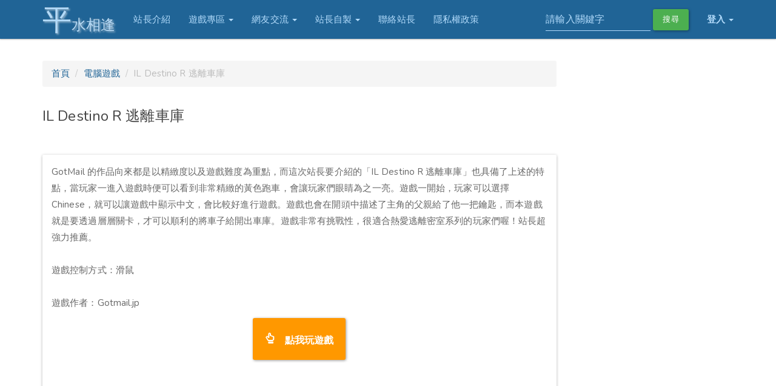

--- FILE ---
content_type: text/html; charset=UTF-8
request_url: https://cooltey.org/ping/game_page.php?id=ildestinor
body_size: 4249
content:

<!DOCTYPE html>
<html lang="zh-Hant">
  <head>
    <meta charset="utf-8">
    <meta http-equiv="X-UA-Compatible" content="IE=edge">
    <meta name="viewport" content="width=device-width, initial-scale=1">
    
    <title>平水相逢 - 遊戲介紹 - IL Destino R 逃離車庫</title>

      
    <meta name="author" content="Cooltey Feng">
    <meta name="description" content="平水相逢,模擬器,手機遊戲,自製程式" /> 
    <meta property="og:url"                content="https://www.cooltey.org/ping/game_page.php?id=ildestinor" />
    <meta property="og:type"               content="article" />
    <meta property="og:title"              content="平水相逢 - 遊戲介紹 - IL Destino R 逃離車庫" />
        <meta property="og:description"        content="GotMail 的作品向來都是以精緻度以及遊戲難度為重點，而這次站長要介紹的「IL Destino " />
    <meta property="og:image"              content="http://cooltey.myweb.hinet.net/data_save/ildestinor1.gif" />
    <!-- Bootstrap core CSS -->
    <link href="./css/bootstrap.min.css" rel="stylesheet">

    <!-- IE10 viewport hack for Surface/desktop Windows 8 bug -->
    <link href="./css/ie10-viewport-bug-workaround.css" rel="stylesheet">
    <!-- HTML5 shim and Respond.js for IE8 support of HTML5 elements and media queries -->
    <!--[if lt IE 9]>
      <script src="https://oss.maxcdn.com/html5shiv/3.7.3/html5shiv.min.js"></script>
      <script src="https://oss.maxcdn.com/respond/1.4.2/respond.min.js"></script>
    <![endif]-->

    <link href="./css/style.css?20251207111732678" rel="stylesheet">
    <link rel="shortcut icon" href="website_icon.ico">
    <link href="https://fonts.googleapis.com/css?family=Nunito|Slabo+27px" rel="stylesheet">

    <script async src="//pagead2.googlesyndication.com/pagead/js/adsbygoogle.js"></script>
    <script>
      (adsbygoogle = window.adsbygoogle || []).push({
        google_ad_client: "ca-pub-7789199985896905",
        enable_page_level_ads: true
      });
    </script>
    
    <!-- Google tag (gtag.js) -->
    <script async src="https://www.googletagmanager.com/gtag/js?id=G-4H5VFXDW6D"></script>
    <script>
      window.dataLayer = window.dataLayer || [];
      function gtag(){dataLayer.push(arguments);}
      gtag('js', new Date());

      gtag('config', 'G-4H5VFXDW6D');
    </script>

  </head>

  <body>

        <nav class="navbar navbar-inverse navbar-fixed-top">
      <div class="container">
        <div class="navbar-header">
          <button type="button" class="navbar-toggle collapsed" data-toggle="collapse" data-target="#navbar" aria-expanded="false" aria-controls="navbar">
            <span class="sr-only">Toggle navigation</span>
            <span class="icon-bar"></span>
            <span class="icon-bar"></span>
            <span class="icon-bar"></span>
          </button>
          <a class="navbar-brand" href="./index.php"><span class="ping">平</span>水相逢</a>
        </div>
        <div id="navbar" class="navbar-collapse collapse">

          <ul class="nav navbar-nav">
            <li><a href="./about.php">站長介紹</a></li>
            <li class="dropdown">
              <a href="#" class="dropdown-toggle" data-toggle="dropdown" role="button" aria-haspopup="true" aria-expanded="false">遊戲專區 <span class="caret"></span></a>
              <ul class="dropdown-menu">
                <li><a href="./gamelist.php?type=Emulator">模擬器介紹與下載</a></li>
                <li><a href="./gamelist.php?type=Personal_Computer">電腦遊戲</a></li>
                <li><a href="./gamelist.php?type=Android">Android 遊戲介紹</a></li>
                <li><a href="./gamelist.php?type=iOS">iOS 遊戲介紹</a></li>
                <li><a href="./gamelist.php?type=Game_Boy">GB 遊戲介紹</a></li>
                <li><a href="./gamelist.php?type=Game_Boy_Advance">GBA 遊戲介紹</a></li>
                <li><a href="./gamelist.php?type=Super_Nintendo">SFC 遊戲介紹</a></li>
                <li role="separator" class="divider"></li>
                <li><a href="http://twitch.tv/coolteygame">站長玩遊戲</a></li>
              </ul>
            </li>
            <li class="dropdown">
              <a href="#" class="dropdown-toggle" data-toggle="dropdown" role="button" aria-haspopup="true" aria-expanded="false">網友交流 <span class="caret"></span></a>
              <ul class="dropdown-menu">
                <li><a href="https://facebook.com/cooltey.org">Facebook</a></li>
                <li><a href="#">許願區</a></li>
              </ul>
            </li>
            <li class="dropdown">
              <a href="#" class="dropdown-toggle" data-toggle="dropdown" role="button" aria-haspopup="true" aria-expanded="false">站長自製 <span class="caret"></span></a>
              <ul class="dropdown-menu">
                <li><a href="https://github.com/cooltey">站長 Github</a></li>
              </ul>
            </li>
            <li><a href="./contact.php">聯絡站長</a></li>
            <li><a href="./privacy.php">隱私權政策</a></li>
          </ul>


          <ul class="nav navbar-nav navbar-right">
            <li class="dropdown">
                          <a href="#" class="dropdown-toggle" data-toggle="dropdown"><b>登入</b> <span class="caret"></span></a>
                <ul id="login-dp" class="dropdown-menu">
                  <li>
                     <div class="row">
                        <div class="col-md-12">
                           <form class="form" role="form" method="post" action="./member_login.php?act=dologin" accept-charset="UTF-8" id="login-nav">
                              <div class="form-group">
                                 <label class="sr-only" for="username">帳號</label>
                                 <input type="username" name="user_username" class="form-control" id="username" placeholder="帳號" required>
                              </div>
                              <div class="form-group">
                                 <label class="sr-only" for="password">密碼</label>
                                 <input type="password" name="user_password" class="form-control" id="password" placeholder="密碼" required>
                                 <div class="help-block text-right"><a href="./member_forgetpwd.php">忘記密碼</a></div>
                              </div>
                              <div class="form-group">
                                 <button type="submit" class="btn btn-primary btn-block">登入</button>
                              </div>
                              <div class="checkbox">
                                 <label>
                                 <input type="checkbox" name="user_remember_me" value="1"> 記住我
                                 </label>
                              </div>
                               <input type='hidden' name='csrf_token' value='Wrs59pN'>                           </form>
                        </div>
                        <div class="bottom text-center">
                          不是會員？ <a href="./member_register.php"><b>註冊</b></a>
                        </div>
                     </div>
                  </li>
                </ul>
                        </li>
          </ul>
          
          <form class="navbar-form navbar-right" action="./search.php" method="get">
            <div class="form-group">
              <input type="text" name="keyword" placeholder="請輸入關鍵字" class="form-control">
            </div>
            <button type="submit" class="btn btn-success">搜尋</button>
          </form>
        </div><!--/.navbar-collapse -->
      </div>
    </nav>
    <div class="space-100"></div>

      <!-- Start Gamelist Page -->
       
    <div class="container">
      <!-- Example row of columns -->
      <div class="row">

        <div class="col-md-9">
          <!-- Bread Crumb -->
          <ol class="breadcrumb">
            <li><a href="./index.php">首頁</a></li>
            <li><a href="./gamelist.php?type=Personal_Computer">電腦遊戲</a></li>
            <li class="active">IL Destino R 逃離車庫</li>
          </ol>


          <!-- List Content -->
          <div class="row game-page">
            <div class="col-md-12">
              <h4>IL Destino R 逃離車庫</h4>
              <div class="space-20"></div>
              <div class="row game-img-slide">
                                                
              </div>
              <!-- Advertisement -->
              <!-- Advertisement -->
              <div class="space-20"></div>

              <!-- Content -->
              <div class="panel panel-default game-panel">
                <div class="panel-body">
                    
                    GotMail 的作品向來都是以精緻度以及遊戲難度為重點，而這次站長要介紹的「IL Destino R 逃離車庫」也具備了上述的特點，當玩家一進入遊戲時便可以看到非常精緻的黃色跑車，會讓玩家們眼睛為之一亮。遊戲一開始，玩家可以選擇 Chinese，就可以讓遊戲中顯示中文，會比較好進行遊戲。遊戲也會在開頭中描述了主角的父親給了他一把鑰匙，而本遊戲就是要透過層層關卡，才可以順利的將車子給開出車庫。遊戲非常有挑戰性，很適合熱愛逃離密室系列的玩家們喔！站長超強力推薦。<br><br>遊戲控制方式：滑鼠<br><br>遊戲作者：Gotmail.jp
                                        <div class="game-download-area">
                        <a class="btn btn-warning glyphicon glyphicon-hand-up" href="http://www.gotmail.jp/destino_r/" target="_blank"> 點我玩遊戲</a>
                    </div>
                    <!-- Advertisement -->
                    <div class="space-20"></div>
                    <div class="row">
                      <div class="col-md-12">
                         
    
<script async src="//pagead2.googlesyndication.com/pagead/js/adsbygoogle.js"></script>
<!-- 新網站專用 -->
<ins class="adsbygoogle"
     style="display:block"
     data-ad-client="ca-pub-7789199985896905"
     data-ad-slot="7042958180"
     data-ad-format="auto"></ins>
<script>
(adsbygoogle = window.adsbygoogle || []).push({});
</script>                      </div>
                    </div>
                    <!-- Advertisement -->
                </div>
                <div id="game-detail" class="panel-collapse collapse">
                    <div class="col-md-6">
                      <h4>遊戲資料</h4>
                      <li>遊戲平台：<a href="./gamelist.php?type=Personal_Computer">電腦遊戲</a></li>
                      <li>遊戲類型：<a href="./gamelist.php?type=Personal_Computer&category=逃離密室系列">逃離密室系列</a>
                      <a href="./gamelist.php?type=Personal_Computer&category=3D遊戲">3D遊戲</a>
                      <a href="./gamelist.php?type=Personal_Computer&category=日式遊戲系列">日式遊戲系列</a>
                      <a href="./gamelist.php?type=Personal_Computer&category=解謎遊戲">解謎遊戲</a></li>
                      <li>發表時間：2007-02-5 00:00:00</li>
                      <li>訪問人數：51,798</li>
                      <li>發表會員：<a href="./home.php?uid=cooltey">cooltey</a></li>
                      <li>遊戲標籤：
                                              <a href="./search.php?keyword=密室">密室</a>
                                              <a href="./search.php?keyword=逃離">逃離</a>
                                              <a href="./search.php?keyword=車庫">車庫</a>
                                              <a href="./search.php?keyword=Destino">Destino</a>
                                            </li>
                    <br><br>
                    </div>
                    <div class="col-md-6">
                      <h4>其他推薦</h4>
                      <br><br><br><br><br><br>                    <br><br>
                    </div>
                </div>
                <div class="panel-footer game-detail-area"><a data-toggle="collapse" data-parent="#accordion" href="#game-detail"><b>詳細資料</b></a></div>
                
              </div>
              <!-- Advertisement -->
              <!-- Advertisement -->
              <!-- Disqus -->
              <div class="panel panel-default">
                <div class="panel-body">
                  <div id="disqus_thread"></div>
                  <noscript>Please enable JavaScript to view the <a href="http://disqus.com/?ref_noscript">comments powered by Disqus.</a></noscript>
                </div>
              </div>
              <!-- Disqus End -->
            </div>
            
          </div>

        </div>


        <div class="col-md-3">
            <!-- Advertisement -->
            <div class="col-md-12 index-game-box">
             
    
<script async src="//pagead2.googlesyndication.com/pagead/js/adsbygoogle.js"></script>
<!-- 新網站專用 -->
<ins class="adsbygoogle"
     style="display:block"
     data-ad-client="ca-pub-7789199985896905"
     data-ad-slot="7042958180"
     data-ad-format="auto"></ins>
<script>
(adsbygoogle = window.adsbygoogle || []).push({});
</script>            </div>
            <!-- Advertisement -->
        </div>
      </div>

      <script>
          var disqus_config = function () {
              this.page.url = 'https://cooltey.org/ping/game_page.php?id=ildestinor';
              this.page.identifier = 'ildestinor';
            };
          (function() {  // DON'T EDIT BELOW THIS LINE
              var d = document, s = d.createElement('script');
              s.src = 'https://cooltey.disqus.com/embed.js';
              s.setAttribute('data-timestamp', +new Date());
              (d.head || d.body).appendChild(s);
          })();
      </script>
         
      <!-- End Gamelist Page -->

      <hr>
    
      
      <footer>
        <p>&copy; 平水相逢 2000 - 2025 <span class="pull-right">有事嗎？請 <a href="contact.php">連絡站長</a></span></p>
      </footer>
    </div> <!-- /container -->    </div> <!-- /container -->

      
    <!-- Bootstrap core JavaScript
    ================================================== -->
    <!-- Placed at the end of the document so the pages load faster -->
    <script src="./js/jquery-3.1.1.min.js"></script>
    <script>window.jQuery || document.write('<script src="./js/jquery-3.1.1.min.js"><\/script>')</script>
    <script src="./js/bootstrap.min.js"></script>
    <!-- IE10 viewport hack for Surface/desktop Windows 8 bug -->
    <script src="./js/ie10-viewport-bug-workaround.js"></script>
    <div id="fb-root"></div>
    <script>(function(d, s, id) {
      var js, fjs = d.getElementsByTagName(s)[0];
      if (d.getElementById(id)) return;
      js = d.createElement(s); js.id = id;
      js.src = "//connect.facebook.net/zh_TW/all.js#xfbml=1&appId=108683245949549";
      fjs.parentNode.insertBefore(js, fjs);
    }(document, 'script', 'facebook-jssdk'));</script>


  </body>
</html>


--- FILE ---
content_type: text/html; charset=utf-8
request_url: https://www.google.com/recaptcha/api2/aframe
body_size: 265
content:
<!DOCTYPE HTML><html><head><meta http-equiv="content-type" content="text/html; charset=UTF-8"></head><body><script nonce="PswGoE-4rWqwgh0gJcOcCg">/** Anti-fraud and anti-abuse applications only. See google.com/recaptcha */ try{var clients={'sodar':'https://pagead2.googlesyndication.com/pagead/sodar?'};window.addEventListener("message",function(a){try{if(a.source===window.parent){var b=JSON.parse(a.data);var c=clients[b['id']];if(c){var d=document.createElement('img');d.src=c+b['params']+'&rc='+(localStorage.getItem("rc::a")?sessionStorage.getItem("rc::b"):"");window.document.body.appendChild(d);sessionStorage.setItem("rc::e",parseInt(sessionStorage.getItem("rc::e")||0)+1);localStorage.setItem("rc::h",'1765120655358');}}}catch(b){}});window.parent.postMessage("_grecaptcha_ready", "*");}catch(b){}</script></body></html>

--- FILE ---
content_type: text/css
request_url: https://cooltey.org/ping/css/style.css?20251207111732678
body_size: 1090
content:
      /*@import url('https://fonts.googleapis.com/css?family=Roboto');*/

      body{
        font-family: 'Nunito',  Microsoft JhengHei, serif;
        font-size: 15px;
      }

      .copyright{
        text-align: center;
        font-family: arial;
        font-size: 10px;
      }

      .navbar-brand{
/*          margin-right: 20px;
          padding: 0px;*/
          font-family: DFKai-SB, Apple BiauKai;
          background-color: #4f4f4f;
          color: transparent;
          text-shadow: 2px 2px 3px rgba(255,255,255,0.5);
          -webkit-background-clip: text;
             -moz-background-clip: text;
                  background-clip: text;
      }

      .navbar-brand .ping{
        font-size: 48px;
      }

      .navbar-band img{
          height: 100%;
      }

      .space-20{
          height: 20px;
      }

      .space-100{
          height: 100px;
      }

      .headline h3{
          margin-left: 15px;
      }

      .headline-text{
          font-size: 14px;
      }

      .index-game-list .img-block{
          width: 200px;
          height: 200px;
          overflow: hidden;
          margin: auto auto;
      }

      .index-game-list .index-game-box{
          margin-bottom: 10px;
          padding-bottom: 5px;
          border: 1px solid #f5f5f5;
      }

      .ad{
          min-height: 350px;
          max-height: 350px;
      }

      .ad-banner{
          height: 100px;
      }


      .index-game-list .index-game-box b{
          font-size: 17px;
      }

      .dropdown-menu-zone{
          margin-bottom: 15px;
          text-align: right;
      }

      .gamelist .gamelist-box{
          border-radius: 3px;
          border: 1px solid #f5f5f5;
          padding: 5px;
          margin-bottom: 10px;
          min-height: 350px;
          margin: 15px;
          text-align: center;
      }


      .gamelist .gamelist-box b{
          text-align: left;
      }

      .gamelist a:hover{
        text-decoration: none;
      }

      .gamelist .gamelist-box img{
          height: 200px;
          overflow: hidden;
      }

      .gamelist .gamelist-box .img-area{
          text-align: center;
          margin-top: 5px;
          margin-bottom: 5px;    
      }

      .game-img-slide .col-md-4{
          margin-bottom: 5px;
      }

      .game-panel h4{
          font-size: 16px;
      }

      .game-detail-area{
          text-align: center;
      }

      .game-download-area{
          text-align: center;
          margin-top: 10px;
          margin-bottom: 10px;
      }

      .game-download-area a{
          padding: 20px;
          font-size: 16px;
          font-weight: bold;
      }

      .pagination-zone{
          text-align: center;
      }

      .center-cropped {
          width: 100%;
          height: 200px;
          background-position: center center;
          background-repeat: no-repeat;
      }

      #login-dp{
          min-width: 250px;
          padding: 14px 14px 0;
          overflow:hidden;
          background-color:rgba(255,255,255,.8);
      }
      #login-dp .help-block{
          font-size:12px    
      }
      #login-dp .bottom{
          background-color:rgba(255,255,255,.8);
          border-top:1px solid #ddd;
          clear:both;
          padding:14px;
      }
      #login-dp .social-buttons{
          margin:12px 0    
      }
      #login-dp .social-buttons a{
          width: 49%;
      }
      #login-dp .form-group {
          margin-bottom: 10px;
      }
      .btn-fb{
          color: #fff;
          background-color:#3b5998;
      }
      .btn-fb:hover{
          color: #fff;
          background-color:#496ebc 
      }
      .btn-tw{
          color: #fff;
          background-color:#55acee;
      }
      .btn-tw:hover{
          color: #fff;
          background-color:#59b5fa;
      }
      .note-group-select-from-files {
        display: none;
      }

      .home-banner{
        max-height: 150px;
        margin: 0 auto;
      }

      .home-fav-game-box{
        margin: 10px;
        white-space: normal;
        text-align: left;
        max-height: 150px;
        overflow: hidden;
      }


      .lightbox {
        /** Default lightbox to hidden */
        display: none;

        /** Position and style */
        position: fixed;
        z-index: 999;
        width: 100%;
        height: 100%;
        text-align: center;
        left: 0;
        background: rgba(0,0,0,0.8);
      }

      .lightbox img {
        /** Pad the lightbox image */
        max-width: 90%;
        max-height: 80%;
        margin-top: 5%;
      }

      .lightbox:target {
        /** Remove default browser outline */
        outline: none;

        /** Unhide lightbox **/
        display: block;
      }

      @media(min-width: 768px){
          .headline{
              max-height: 430px;
              overflow-y: hidden;
          }  

          .lightbox{
            top: 20px;
          }
      }

      @media(max-width:768px){
          #login-dp{
              background-color: inherit;
              color: #fff;
          }
          #login-dp .bottom{
              background-color: inherit;
              border-top:0 none;
          }

          #login-dp a{
              color: #FFF;
          }

          .lightbox{
            top: 50px;
          }
      }

      @media(min-width: 768px){
        .index-anim-space{
          height: 100px;
        }
        .index-animation{
          max-width: 1000px;
        }

        .enter-1{
          /*margin: -15px;*/
        }
        .enter-2{
          /*margin: -15px;*/
        }
        .enter-3{
          /*margin: -15px;*/
        }
        .enter-4{
          /*margin: -15px;*/
        }

        .index-anim-block, .index-anim-block img{
          text-align: center;
        }

        .index-anim-block h1 {
            font: 180px DFKai-SB, Apple BiauKai;
            background-color: #000000;
            color: transparent;
            text-shadow: 2px 2px 3px rgba(255,255,255,0.5);
            -webkit-background-clip: text;
               -moz-background-clip: text;
                    background-clip: text;
        }
      }


      @media(max-width: 768px){

        .index-anim-space{
          height: 0px;
        }
        .index-animation{
          max-width: 100%;
          max-height: 100%;
        }

        .index-anim-block, .index-anim-block img{
          text-align: center;
          height: 100%;
        }

        .index-anim-block div{
          height: 150px;
          margin-bottom: -20px;
        }

        .copyright{
          margin-top: -100px;
        }
      }